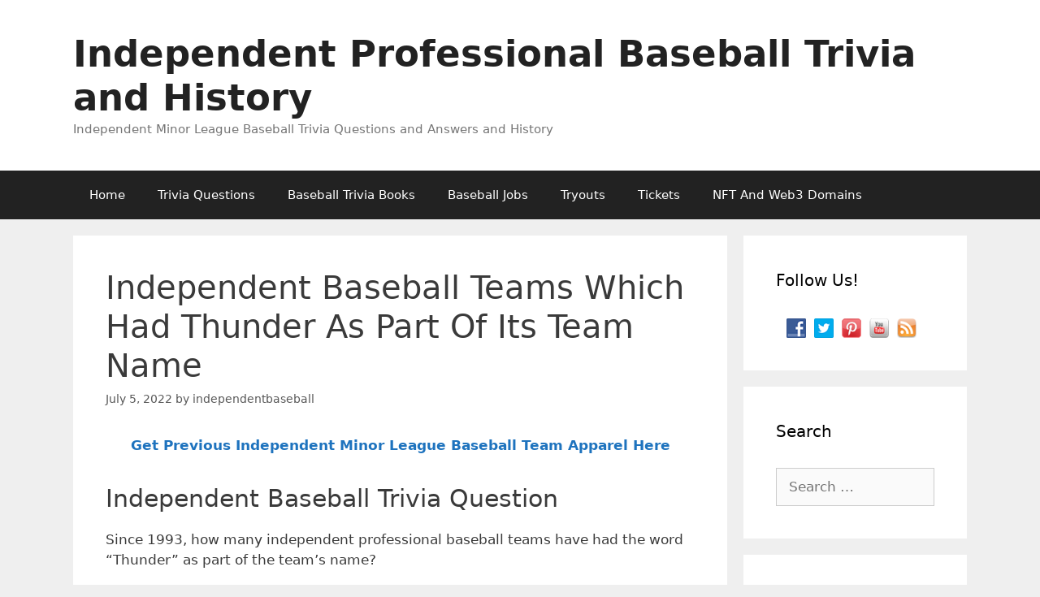

--- FILE ---
content_type: text/html; charset=UTF-8
request_url: http://www.independentbaseballtrivia.com/independent-baseball-teams/independent-baseball-teams-which-had-thunder-as-part-of-its-team-name/
body_size: 21082
content:
<!DOCTYPE html>
<html dir="ltr" lang="en-US" prefix="og: https://ogp.me/ns#">
<head>
	<meta charset="UTF-8">
	<title>Independent Baseball Teams Which Had Thunder As Part Of Its Team Name | Independent Professional Baseball Trivia and History</title>

		<!-- All in One SEO 4.9.2 - aioseo.com -->
	<meta name="robots" content="max-image-preview:large" />
	<meta name="author" content="independentbaseball"/>
	<link rel="canonical" href="http://www.independentbaseballtrivia.com/independent-baseball-teams/independent-baseball-teams-which-had-thunder-as-part-of-its-team-name/" />
	<meta name="generator" content="All in One SEO (AIOSEO) 4.9.2" />
		<meta property="og:locale" content="en_US" />
		<meta property="og:site_name" content="Independent Professional Baseball Trivia and History | Independent Minor League Baseball Trivia Questions and Answers and History" />
		<meta property="og:type" content="article" />
		<meta property="og:title" content="Independent Baseball Teams Which Had Thunder As Part Of Its Team Name | Independent Professional Baseball Trivia and History" />
		<meta property="og:url" content="http://www.independentbaseballtrivia.com/independent-baseball-teams/independent-baseball-teams-which-had-thunder-as-part-of-its-team-name/" />
		<meta property="article:published_time" content="2022-07-05T14:14:47+00:00" />
		<meta property="article:modified_time" content="2022-07-05T14:14:49+00:00" />
		<meta name="twitter:card" content="summary" />
		<meta name="twitter:title" content="Independent Baseball Teams Which Had Thunder As Part Of Its Team Name | Independent Professional Baseball Trivia and History" />
		<script type="application/ld+json" class="aioseo-schema">
			{"@context":"https:\/\/schema.org","@graph":[{"@type":"Article","@id":"http:\/\/www.independentbaseballtrivia.com\/independent-baseball-teams\/independent-baseball-teams-which-had-thunder-as-part-of-its-team-name\/#article","name":"Independent Baseball Teams Which Had Thunder As Part Of Its Team Name | Independent Professional Baseball Trivia and History","headline":"Independent Baseball Teams Which Had Thunder As Part Of Its Team Name","author":{"@id":"http:\/\/www.independentbaseballtrivia.com\/author\/independentbaseball\/#author"},"publisher":{"@id":"http:\/\/www.independentbaseballtrivia.com\/#organization"},"datePublished":"2022-07-05T09:14:47-05:00","dateModified":"2022-07-05T09:14:49-05:00","inLanguage":"en-US","mainEntityOfPage":{"@id":"http:\/\/www.independentbaseballtrivia.com\/independent-baseball-teams\/independent-baseball-teams-which-had-thunder-as-part-of-its-team-name\/#webpage"},"isPartOf":{"@id":"http:\/\/www.independentbaseballtrivia.com\/independent-baseball-teams\/independent-baseball-teams-which-had-thunder-as-part-of-its-team-name\/#webpage"},"articleSection":"independent baseball teams"},{"@type":"BreadcrumbList","@id":"http:\/\/www.independentbaseballtrivia.com\/independent-baseball-teams\/independent-baseball-teams-which-had-thunder-as-part-of-its-team-name\/#breadcrumblist","itemListElement":[{"@type":"ListItem","@id":"http:\/\/www.independentbaseballtrivia.com#listItem","position":1,"name":"Home","item":"http:\/\/www.independentbaseballtrivia.com","nextItem":{"@type":"ListItem","@id":"http:\/\/www.independentbaseballtrivia.com\/category\/independent-baseball-teams\/#listItem","name":"independent baseball teams"}},{"@type":"ListItem","@id":"http:\/\/www.independentbaseballtrivia.com\/category\/independent-baseball-teams\/#listItem","position":2,"name":"independent baseball teams","item":"http:\/\/www.independentbaseballtrivia.com\/category\/independent-baseball-teams\/","nextItem":{"@type":"ListItem","@id":"http:\/\/www.independentbaseballtrivia.com\/independent-baseball-teams\/independent-baseball-teams-which-had-thunder-as-part-of-its-team-name\/#listItem","name":"Independent Baseball Teams Which Had Thunder As Part Of Its Team Name"},"previousItem":{"@type":"ListItem","@id":"http:\/\/www.independentbaseballtrivia.com#listItem","name":"Home"}},{"@type":"ListItem","@id":"http:\/\/www.independentbaseballtrivia.com\/independent-baseball-teams\/independent-baseball-teams-which-had-thunder-as-part-of-its-team-name\/#listItem","position":3,"name":"Independent Baseball Teams Which Had Thunder As Part Of Its Team Name","previousItem":{"@type":"ListItem","@id":"http:\/\/www.independentbaseballtrivia.com\/category\/independent-baseball-teams\/#listItem","name":"independent baseball teams"}}]},{"@type":"Organization","@id":"http:\/\/www.independentbaseballtrivia.com\/#organization","name":"Independent Professional Baseball Trivia and History","description":"Independent Minor League Baseball Trivia Questions and Answers and History","url":"http:\/\/www.independentbaseballtrivia.com\/"},{"@type":"Person","@id":"http:\/\/www.independentbaseballtrivia.com\/author\/independentbaseball\/#author","url":"http:\/\/www.independentbaseballtrivia.com\/author\/independentbaseball\/","name":"independentbaseball"},{"@type":"WebPage","@id":"http:\/\/www.independentbaseballtrivia.com\/independent-baseball-teams\/independent-baseball-teams-which-had-thunder-as-part-of-its-team-name\/#webpage","url":"http:\/\/www.independentbaseballtrivia.com\/independent-baseball-teams\/independent-baseball-teams-which-had-thunder-as-part-of-its-team-name\/","name":"Independent Baseball Teams Which Had Thunder As Part Of Its Team Name | Independent Professional Baseball Trivia and History","inLanguage":"en-US","isPartOf":{"@id":"http:\/\/www.independentbaseballtrivia.com\/#website"},"breadcrumb":{"@id":"http:\/\/www.independentbaseballtrivia.com\/independent-baseball-teams\/independent-baseball-teams-which-had-thunder-as-part-of-its-team-name\/#breadcrumblist"},"author":{"@id":"http:\/\/www.independentbaseballtrivia.com\/author\/independentbaseball\/#author"},"creator":{"@id":"http:\/\/www.independentbaseballtrivia.com\/author\/independentbaseball\/#author"},"datePublished":"2022-07-05T09:14:47-05:00","dateModified":"2022-07-05T09:14:49-05:00"},{"@type":"WebSite","@id":"http:\/\/www.independentbaseballtrivia.com\/#website","url":"http:\/\/www.independentbaseballtrivia.com\/","name":"Independent Professional Baseball Trivia and History","description":"Independent Minor League Baseball Trivia Questions and Answers and History","inLanguage":"en-US","publisher":{"@id":"http:\/\/www.independentbaseballtrivia.com\/#organization"}}]}
		</script>
		<!-- All in One SEO -->

<meta name="viewport" content="width=device-width, initial-scale=1"><link rel="alternate" type="application/rss+xml" title="Independent Professional Baseball Trivia and History &raquo; Feed" href="http://www.independentbaseballtrivia.com/feed/" />
<link rel="alternate" type="application/rss+xml" title="Independent Professional Baseball Trivia and History &raquo; Comments Feed" href="http://www.independentbaseballtrivia.com/comments/feed/" />
<link rel="alternate" title="oEmbed (JSON)" type="application/json+oembed" href="http://www.independentbaseballtrivia.com/wp-json/oembed/1.0/embed?url=http%3A%2F%2Fwww.independentbaseballtrivia.com%2Findependent-baseball-teams%2Findependent-baseball-teams-which-had-thunder-as-part-of-its-team-name%2F" />
<link rel="alternate" title="oEmbed (XML)" type="text/xml+oembed" href="http://www.independentbaseballtrivia.com/wp-json/oembed/1.0/embed?url=http%3A%2F%2Fwww.independentbaseballtrivia.com%2Findependent-baseball-teams%2Findependent-baseball-teams-which-had-thunder-as-part-of-its-team-name%2F&#038;format=xml" />
		<style>
			.lazyload,
			.lazyloading {
				max-width: 100%;
			}
		</style>
		<style id='wp-img-auto-sizes-contain-inline-css'>
img:is([sizes=auto i],[sizes^="auto," i]){contain-intrinsic-size:3000px 1500px}
/*# sourceURL=wp-img-auto-sizes-contain-inline-css */
</style>
<style id='wp-emoji-styles-inline-css'>

	img.wp-smiley, img.emoji {
		display: inline !important;
		border: none !important;
		box-shadow: none !important;
		height: 1em !important;
		width: 1em !important;
		margin: 0 0.07em !important;
		vertical-align: -0.1em !important;
		background: none !important;
		padding: 0 !important;
	}
/*# sourceURL=wp-emoji-styles-inline-css */
</style>
<style id='wp-block-library-inline-css'>
:root{--wp-block-synced-color:#7a00df;--wp-block-synced-color--rgb:122,0,223;--wp-bound-block-color:var(--wp-block-synced-color);--wp-editor-canvas-background:#ddd;--wp-admin-theme-color:#007cba;--wp-admin-theme-color--rgb:0,124,186;--wp-admin-theme-color-darker-10:#006ba1;--wp-admin-theme-color-darker-10--rgb:0,107,160.5;--wp-admin-theme-color-darker-20:#005a87;--wp-admin-theme-color-darker-20--rgb:0,90,135;--wp-admin-border-width-focus:2px}@media (min-resolution:192dpi){:root{--wp-admin-border-width-focus:1.5px}}.wp-element-button{cursor:pointer}:root .has-very-light-gray-background-color{background-color:#eee}:root .has-very-dark-gray-background-color{background-color:#313131}:root .has-very-light-gray-color{color:#eee}:root .has-very-dark-gray-color{color:#313131}:root .has-vivid-green-cyan-to-vivid-cyan-blue-gradient-background{background:linear-gradient(135deg,#00d084,#0693e3)}:root .has-purple-crush-gradient-background{background:linear-gradient(135deg,#34e2e4,#4721fb 50%,#ab1dfe)}:root .has-hazy-dawn-gradient-background{background:linear-gradient(135deg,#faaca8,#dad0ec)}:root .has-subdued-olive-gradient-background{background:linear-gradient(135deg,#fafae1,#67a671)}:root .has-atomic-cream-gradient-background{background:linear-gradient(135deg,#fdd79a,#004a59)}:root .has-nightshade-gradient-background{background:linear-gradient(135deg,#330968,#31cdcf)}:root .has-midnight-gradient-background{background:linear-gradient(135deg,#020381,#2874fc)}:root{--wp--preset--font-size--normal:16px;--wp--preset--font-size--huge:42px}.has-regular-font-size{font-size:1em}.has-larger-font-size{font-size:2.625em}.has-normal-font-size{font-size:var(--wp--preset--font-size--normal)}.has-huge-font-size{font-size:var(--wp--preset--font-size--huge)}.has-text-align-center{text-align:center}.has-text-align-left{text-align:left}.has-text-align-right{text-align:right}.has-fit-text{white-space:nowrap!important}#end-resizable-editor-section{display:none}.aligncenter{clear:both}.items-justified-left{justify-content:flex-start}.items-justified-center{justify-content:center}.items-justified-right{justify-content:flex-end}.items-justified-space-between{justify-content:space-between}.screen-reader-text{border:0;clip-path:inset(50%);height:1px;margin:-1px;overflow:hidden;padding:0;position:absolute;width:1px;word-wrap:normal!important}.screen-reader-text:focus{background-color:#ddd;clip-path:none;color:#444;display:block;font-size:1em;height:auto;left:5px;line-height:normal;padding:15px 23px 14px;text-decoration:none;top:5px;width:auto;z-index:100000}html :where(.has-border-color){border-style:solid}html :where([style*=border-top-color]){border-top-style:solid}html :where([style*=border-right-color]){border-right-style:solid}html :where([style*=border-bottom-color]){border-bottom-style:solid}html :where([style*=border-left-color]){border-left-style:solid}html :where([style*=border-width]){border-style:solid}html :where([style*=border-top-width]){border-top-style:solid}html :where([style*=border-right-width]){border-right-style:solid}html :where([style*=border-bottom-width]){border-bottom-style:solid}html :where([style*=border-left-width]){border-left-style:solid}html :where(img[class*=wp-image-]){height:auto;max-width:100%}:where(figure){margin:0 0 1em}html :where(.is-position-sticky){--wp-admin--admin-bar--position-offset:var(--wp-admin--admin-bar--height,0px)}@media screen and (max-width:600px){html :where(.is-position-sticky){--wp-admin--admin-bar--position-offset:0px}}

/*# sourceURL=wp-block-library-inline-css */
</style><style id='wp-block-heading-inline-css'>
h1:where(.wp-block-heading).has-background,h2:where(.wp-block-heading).has-background,h3:where(.wp-block-heading).has-background,h4:where(.wp-block-heading).has-background,h5:where(.wp-block-heading).has-background,h6:where(.wp-block-heading).has-background{padding:1.25em 2.375em}h1.has-text-align-left[style*=writing-mode]:where([style*=vertical-lr]),h1.has-text-align-right[style*=writing-mode]:where([style*=vertical-rl]),h2.has-text-align-left[style*=writing-mode]:where([style*=vertical-lr]),h2.has-text-align-right[style*=writing-mode]:where([style*=vertical-rl]),h3.has-text-align-left[style*=writing-mode]:where([style*=vertical-lr]),h3.has-text-align-right[style*=writing-mode]:where([style*=vertical-rl]),h4.has-text-align-left[style*=writing-mode]:where([style*=vertical-lr]),h4.has-text-align-right[style*=writing-mode]:where([style*=vertical-rl]),h5.has-text-align-left[style*=writing-mode]:where([style*=vertical-lr]),h5.has-text-align-right[style*=writing-mode]:where([style*=vertical-rl]),h6.has-text-align-left[style*=writing-mode]:where([style*=vertical-lr]),h6.has-text-align-right[style*=writing-mode]:where([style*=vertical-rl]){rotate:180deg}
/*# sourceURL=http://www.independentbaseballtrivia.com/wp-includes/blocks/heading/style.min.css */
</style>
<style id='global-styles-inline-css'>
:root{--wp--preset--aspect-ratio--square: 1;--wp--preset--aspect-ratio--4-3: 4/3;--wp--preset--aspect-ratio--3-4: 3/4;--wp--preset--aspect-ratio--3-2: 3/2;--wp--preset--aspect-ratio--2-3: 2/3;--wp--preset--aspect-ratio--16-9: 16/9;--wp--preset--aspect-ratio--9-16: 9/16;--wp--preset--color--black: #000000;--wp--preset--color--cyan-bluish-gray: #abb8c3;--wp--preset--color--white: #ffffff;--wp--preset--color--pale-pink: #f78da7;--wp--preset--color--vivid-red: #cf2e2e;--wp--preset--color--luminous-vivid-orange: #ff6900;--wp--preset--color--luminous-vivid-amber: #fcb900;--wp--preset--color--light-green-cyan: #7bdcb5;--wp--preset--color--vivid-green-cyan: #00d084;--wp--preset--color--pale-cyan-blue: #8ed1fc;--wp--preset--color--vivid-cyan-blue: #0693e3;--wp--preset--color--vivid-purple: #9b51e0;--wp--preset--color--contrast: var(--contrast);--wp--preset--color--contrast-2: var(--contrast-2);--wp--preset--color--contrast-3: var(--contrast-3);--wp--preset--color--base: var(--base);--wp--preset--color--base-2: var(--base-2);--wp--preset--color--base-3: var(--base-3);--wp--preset--color--accent: var(--accent);--wp--preset--gradient--vivid-cyan-blue-to-vivid-purple: linear-gradient(135deg,rgb(6,147,227) 0%,rgb(155,81,224) 100%);--wp--preset--gradient--light-green-cyan-to-vivid-green-cyan: linear-gradient(135deg,rgb(122,220,180) 0%,rgb(0,208,130) 100%);--wp--preset--gradient--luminous-vivid-amber-to-luminous-vivid-orange: linear-gradient(135deg,rgb(252,185,0) 0%,rgb(255,105,0) 100%);--wp--preset--gradient--luminous-vivid-orange-to-vivid-red: linear-gradient(135deg,rgb(255,105,0) 0%,rgb(207,46,46) 100%);--wp--preset--gradient--very-light-gray-to-cyan-bluish-gray: linear-gradient(135deg,rgb(238,238,238) 0%,rgb(169,184,195) 100%);--wp--preset--gradient--cool-to-warm-spectrum: linear-gradient(135deg,rgb(74,234,220) 0%,rgb(151,120,209) 20%,rgb(207,42,186) 40%,rgb(238,44,130) 60%,rgb(251,105,98) 80%,rgb(254,248,76) 100%);--wp--preset--gradient--blush-light-purple: linear-gradient(135deg,rgb(255,206,236) 0%,rgb(152,150,240) 100%);--wp--preset--gradient--blush-bordeaux: linear-gradient(135deg,rgb(254,205,165) 0%,rgb(254,45,45) 50%,rgb(107,0,62) 100%);--wp--preset--gradient--luminous-dusk: linear-gradient(135deg,rgb(255,203,112) 0%,rgb(199,81,192) 50%,rgb(65,88,208) 100%);--wp--preset--gradient--pale-ocean: linear-gradient(135deg,rgb(255,245,203) 0%,rgb(182,227,212) 50%,rgb(51,167,181) 100%);--wp--preset--gradient--electric-grass: linear-gradient(135deg,rgb(202,248,128) 0%,rgb(113,206,126) 100%);--wp--preset--gradient--midnight: linear-gradient(135deg,rgb(2,3,129) 0%,rgb(40,116,252) 100%);--wp--preset--font-size--small: 13px;--wp--preset--font-size--medium: 20px;--wp--preset--font-size--large: 36px;--wp--preset--font-size--x-large: 42px;--wp--preset--spacing--20: 0.44rem;--wp--preset--spacing--30: 0.67rem;--wp--preset--spacing--40: 1rem;--wp--preset--spacing--50: 1.5rem;--wp--preset--spacing--60: 2.25rem;--wp--preset--spacing--70: 3.38rem;--wp--preset--spacing--80: 5.06rem;--wp--preset--shadow--natural: 6px 6px 9px rgba(0, 0, 0, 0.2);--wp--preset--shadow--deep: 12px 12px 50px rgba(0, 0, 0, 0.4);--wp--preset--shadow--sharp: 6px 6px 0px rgba(0, 0, 0, 0.2);--wp--preset--shadow--outlined: 6px 6px 0px -3px rgb(255, 255, 255), 6px 6px rgb(0, 0, 0);--wp--preset--shadow--crisp: 6px 6px 0px rgb(0, 0, 0);}:where(.is-layout-flex){gap: 0.5em;}:where(.is-layout-grid){gap: 0.5em;}body .is-layout-flex{display: flex;}.is-layout-flex{flex-wrap: wrap;align-items: center;}.is-layout-flex > :is(*, div){margin: 0;}body .is-layout-grid{display: grid;}.is-layout-grid > :is(*, div){margin: 0;}:where(.wp-block-columns.is-layout-flex){gap: 2em;}:where(.wp-block-columns.is-layout-grid){gap: 2em;}:where(.wp-block-post-template.is-layout-flex){gap: 1.25em;}:where(.wp-block-post-template.is-layout-grid){gap: 1.25em;}.has-black-color{color: var(--wp--preset--color--black) !important;}.has-cyan-bluish-gray-color{color: var(--wp--preset--color--cyan-bluish-gray) !important;}.has-white-color{color: var(--wp--preset--color--white) !important;}.has-pale-pink-color{color: var(--wp--preset--color--pale-pink) !important;}.has-vivid-red-color{color: var(--wp--preset--color--vivid-red) !important;}.has-luminous-vivid-orange-color{color: var(--wp--preset--color--luminous-vivid-orange) !important;}.has-luminous-vivid-amber-color{color: var(--wp--preset--color--luminous-vivid-amber) !important;}.has-light-green-cyan-color{color: var(--wp--preset--color--light-green-cyan) !important;}.has-vivid-green-cyan-color{color: var(--wp--preset--color--vivid-green-cyan) !important;}.has-pale-cyan-blue-color{color: var(--wp--preset--color--pale-cyan-blue) !important;}.has-vivid-cyan-blue-color{color: var(--wp--preset--color--vivid-cyan-blue) !important;}.has-vivid-purple-color{color: var(--wp--preset--color--vivid-purple) !important;}.has-black-background-color{background-color: var(--wp--preset--color--black) !important;}.has-cyan-bluish-gray-background-color{background-color: var(--wp--preset--color--cyan-bluish-gray) !important;}.has-white-background-color{background-color: var(--wp--preset--color--white) !important;}.has-pale-pink-background-color{background-color: var(--wp--preset--color--pale-pink) !important;}.has-vivid-red-background-color{background-color: var(--wp--preset--color--vivid-red) !important;}.has-luminous-vivid-orange-background-color{background-color: var(--wp--preset--color--luminous-vivid-orange) !important;}.has-luminous-vivid-amber-background-color{background-color: var(--wp--preset--color--luminous-vivid-amber) !important;}.has-light-green-cyan-background-color{background-color: var(--wp--preset--color--light-green-cyan) !important;}.has-vivid-green-cyan-background-color{background-color: var(--wp--preset--color--vivid-green-cyan) !important;}.has-pale-cyan-blue-background-color{background-color: var(--wp--preset--color--pale-cyan-blue) !important;}.has-vivid-cyan-blue-background-color{background-color: var(--wp--preset--color--vivid-cyan-blue) !important;}.has-vivid-purple-background-color{background-color: var(--wp--preset--color--vivid-purple) !important;}.has-black-border-color{border-color: var(--wp--preset--color--black) !important;}.has-cyan-bluish-gray-border-color{border-color: var(--wp--preset--color--cyan-bluish-gray) !important;}.has-white-border-color{border-color: var(--wp--preset--color--white) !important;}.has-pale-pink-border-color{border-color: var(--wp--preset--color--pale-pink) !important;}.has-vivid-red-border-color{border-color: var(--wp--preset--color--vivid-red) !important;}.has-luminous-vivid-orange-border-color{border-color: var(--wp--preset--color--luminous-vivid-orange) !important;}.has-luminous-vivid-amber-border-color{border-color: var(--wp--preset--color--luminous-vivid-amber) !important;}.has-light-green-cyan-border-color{border-color: var(--wp--preset--color--light-green-cyan) !important;}.has-vivid-green-cyan-border-color{border-color: var(--wp--preset--color--vivid-green-cyan) !important;}.has-pale-cyan-blue-border-color{border-color: var(--wp--preset--color--pale-cyan-blue) !important;}.has-vivid-cyan-blue-border-color{border-color: var(--wp--preset--color--vivid-cyan-blue) !important;}.has-vivid-purple-border-color{border-color: var(--wp--preset--color--vivid-purple) !important;}.has-vivid-cyan-blue-to-vivid-purple-gradient-background{background: var(--wp--preset--gradient--vivid-cyan-blue-to-vivid-purple) !important;}.has-light-green-cyan-to-vivid-green-cyan-gradient-background{background: var(--wp--preset--gradient--light-green-cyan-to-vivid-green-cyan) !important;}.has-luminous-vivid-amber-to-luminous-vivid-orange-gradient-background{background: var(--wp--preset--gradient--luminous-vivid-amber-to-luminous-vivid-orange) !important;}.has-luminous-vivid-orange-to-vivid-red-gradient-background{background: var(--wp--preset--gradient--luminous-vivid-orange-to-vivid-red) !important;}.has-very-light-gray-to-cyan-bluish-gray-gradient-background{background: var(--wp--preset--gradient--very-light-gray-to-cyan-bluish-gray) !important;}.has-cool-to-warm-spectrum-gradient-background{background: var(--wp--preset--gradient--cool-to-warm-spectrum) !important;}.has-blush-light-purple-gradient-background{background: var(--wp--preset--gradient--blush-light-purple) !important;}.has-blush-bordeaux-gradient-background{background: var(--wp--preset--gradient--blush-bordeaux) !important;}.has-luminous-dusk-gradient-background{background: var(--wp--preset--gradient--luminous-dusk) !important;}.has-pale-ocean-gradient-background{background: var(--wp--preset--gradient--pale-ocean) !important;}.has-electric-grass-gradient-background{background: var(--wp--preset--gradient--electric-grass) !important;}.has-midnight-gradient-background{background: var(--wp--preset--gradient--midnight) !important;}.has-small-font-size{font-size: var(--wp--preset--font-size--small) !important;}.has-medium-font-size{font-size: var(--wp--preset--font-size--medium) !important;}.has-large-font-size{font-size: var(--wp--preset--font-size--large) !important;}.has-x-large-font-size{font-size: var(--wp--preset--font-size--x-large) !important;}
/*# sourceURL=global-styles-inline-css */
</style>

<style id='classic-theme-styles-inline-css'>
/*! This file is auto-generated */
.wp-block-button__link{color:#fff;background-color:#32373c;border-radius:9999px;box-shadow:none;text-decoration:none;padding:calc(.667em + 2px) calc(1.333em + 2px);font-size:1.125em}.wp-block-file__button{background:#32373c;color:#fff;text-decoration:none}
/*# sourceURL=/wp-includes/css/classic-themes.min.css */
</style>
<link rel='stylesheet' id='social-widget-css' href='http://www.independentbaseballtrivia.com/wp-content/plugins/social-media-widget/social_widget.css?ver=6.9' media='all' />
<link rel='stylesheet' id='generate-style-grid-css' href='http://www.independentbaseballtrivia.com/wp-content/themes/generatepress/assets/css/unsemantic-grid.min.css?ver=3.6.1' media='all' />
<link rel='stylesheet' id='generate-style-css' href='http://www.independentbaseballtrivia.com/wp-content/themes/generatepress/assets/css/style.min.css?ver=3.6.1' media='all' />
<style id='generate-style-inline-css'>
body{background-color:#efefef;color:#3a3a3a;}a{color:#1e73be;}a:hover, a:focus, a:active{color:#000000;}body .grid-container{max-width:1100px;}.wp-block-group__inner-container{max-width:1100px;margin-left:auto;margin-right:auto;}:root{--contrast:#222222;--contrast-2:#575760;--contrast-3:#b2b2be;--base:#f0f0f0;--base-2:#f7f8f9;--base-3:#ffffff;--accent:#1e73be;}:root .has-contrast-color{color:var(--contrast);}:root .has-contrast-background-color{background-color:var(--contrast);}:root .has-contrast-2-color{color:var(--contrast-2);}:root .has-contrast-2-background-color{background-color:var(--contrast-2);}:root .has-contrast-3-color{color:var(--contrast-3);}:root .has-contrast-3-background-color{background-color:var(--contrast-3);}:root .has-base-color{color:var(--base);}:root .has-base-background-color{background-color:var(--base);}:root .has-base-2-color{color:var(--base-2);}:root .has-base-2-background-color{background-color:var(--base-2);}:root .has-base-3-color{color:var(--base-3);}:root .has-base-3-background-color{background-color:var(--base-3);}:root .has-accent-color{color:var(--accent);}:root .has-accent-background-color{background-color:var(--accent);}body, button, input, select, textarea{font-family:-apple-system, system-ui, BlinkMacSystemFont, "Segoe UI", Helvetica, Arial, sans-serif, "Apple Color Emoji", "Segoe UI Emoji", "Segoe UI Symbol";}body{line-height:1.5;}.entry-content > [class*="wp-block-"]:not(:last-child):not(.wp-block-heading){margin-bottom:1.5em;}.main-title{font-size:45px;}.main-navigation .main-nav ul ul li a{font-size:14px;}.sidebar .widget, .footer-widgets .widget{font-size:17px;}h1{font-weight:300;font-size:40px;}h2{font-weight:300;font-size:30px;}h3{font-size:20px;}h4{font-size:inherit;}h5{font-size:inherit;}@media (max-width:768px){.main-title{font-size:30px;}h1{font-size:30px;}h2{font-size:25px;}}.top-bar{background-color:#636363;color:#ffffff;}.top-bar a{color:#ffffff;}.top-bar a:hover{color:#303030;}.site-header{background-color:#ffffff;color:#3a3a3a;}.site-header a{color:#3a3a3a;}.main-title a,.main-title a:hover{color:#222222;}.site-description{color:#757575;}.main-navigation,.main-navigation ul ul{background-color:#222222;}.main-navigation .main-nav ul li a, .main-navigation .menu-toggle, .main-navigation .menu-bar-items{color:#ffffff;}.main-navigation .main-nav ul li:not([class*="current-menu-"]):hover > a, .main-navigation .main-nav ul li:not([class*="current-menu-"]):focus > a, .main-navigation .main-nav ul li.sfHover:not([class*="current-menu-"]) > a, .main-navigation .menu-bar-item:hover > a, .main-navigation .menu-bar-item.sfHover > a{color:#ffffff;background-color:#3f3f3f;}button.menu-toggle:hover,button.menu-toggle:focus,.main-navigation .mobile-bar-items a,.main-navigation .mobile-bar-items a:hover,.main-navigation .mobile-bar-items a:focus{color:#ffffff;}.main-navigation .main-nav ul li[class*="current-menu-"] > a{color:#ffffff;background-color:#3f3f3f;}.navigation-search input[type="search"],.navigation-search input[type="search"]:active, .navigation-search input[type="search"]:focus, .main-navigation .main-nav ul li.search-item.active > a, .main-navigation .menu-bar-items .search-item.active > a{color:#ffffff;background-color:#3f3f3f;}.main-navigation ul ul{background-color:#3f3f3f;}.main-navigation .main-nav ul ul li a{color:#ffffff;}.main-navigation .main-nav ul ul li:not([class*="current-menu-"]):hover > a,.main-navigation .main-nav ul ul li:not([class*="current-menu-"]):focus > a, .main-navigation .main-nav ul ul li.sfHover:not([class*="current-menu-"]) > a{color:#ffffff;background-color:#4f4f4f;}.main-navigation .main-nav ul ul li[class*="current-menu-"] > a{color:#ffffff;background-color:#4f4f4f;}.separate-containers .inside-article, .separate-containers .comments-area, .separate-containers .page-header, .one-container .container, .separate-containers .paging-navigation, .inside-page-header{background-color:#ffffff;}.entry-meta{color:#595959;}.entry-meta a{color:#595959;}.entry-meta a:hover{color:#1e73be;}.sidebar .widget{background-color:#ffffff;}.sidebar .widget .widget-title{color:#000000;}.footer-widgets{background-color:#ffffff;}.footer-widgets .widget-title{color:#000000;}.site-info{color:#ffffff;background-color:#222222;}.site-info a{color:#ffffff;}.site-info a:hover{color:#606060;}.footer-bar .widget_nav_menu .current-menu-item a{color:#606060;}input[type="text"],input[type="email"],input[type="url"],input[type="password"],input[type="search"],input[type="tel"],input[type="number"],textarea,select{color:#666666;background-color:#fafafa;border-color:#cccccc;}input[type="text"]:focus,input[type="email"]:focus,input[type="url"]:focus,input[type="password"]:focus,input[type="search"]:focus,input[type="tel"]:focus,input[type="number"]:focus,textarea:focus,select:focus{color:#666666;background-color:#ffffff;border-color:#bfbfbf;}button,html input[type="button"],input[type="reset"],input[type="submit"],a.button,a.wp-block-button__link:not(.has-background){color:#ffffff;background-color:#666666;}button:hover,html input[type="button"]:hover,input[type="reset"]:hover,input[type="submit"]:hover,a.button:hover,button:focus,html input[type="button"]:focus,input[type="reset"]:focus,input[type="submit"]:focus,a.button:focus,a.wp-block-button__link:not(.has-background):active,a.wp-block-button__link:not(.has-background):focus,a.wp-block-button__link:not(.has-background):hover{color:#ffffff;background-color:#3f3f3f;}a.generate-back-to-top{background-color:rgba( 0,0,0,0.4 );color:#ffffff;}a.generate-back-to-top:hover,a.generate-back-to-top:focus{background-color:rgba( 0,0,0,0.6 );color:#ffffff;}:root{--gp-search-modal-bg-color:var(--base-3);--gp-search-modal-text-color:var(--contrast);--gp-search-modal-overlay-bg-color:rgba(0,0,0,0.2);}@media (max-width:768px){.main-navigation .menu-bar-item:hover > a, .main-navigation .menu-bar-item.sfHover > a{background:none;color:#ffffff;}}.inside-top-bar{padding:10px;}.inside-header{padding:40px;}.site-main .wp-block-group__inner-container{padding:40px;}.entry-content .alignwide, body:not(.no-sidebar) .entry-content .alignfull{margin-left:-40px;width:calc(100% + 80px);max-width:calc(100% + 80px);}.rtl .menu-item-has-children .dropdown-menu-toggle{padding-left:20px;}.rtl .main-navigation .main-nav ul li.menu-item-has-children > a{padding-right:20px;}.site-info{padding:20px;}@media (max-width:768px){.separate-containers .inside-article, .separate-containers .comments-area, .separate-containers .page-header, .separate-containers .paging-navigation, .one-container .site-content, .inside-page-header{padding:30px;}.site-main .wp-block-group__inner-container{padding:30px;}.site-info{padding-right:10px;padding-left:10px;}.entry-content .alignwide, body:not(.no-sidebar) .entry-content .alignfull{margin-left:-30px;width:calc(100% + 60px);max-width:calc(100% + 60px);}}.one-container .sidebar .widget{padding:0px;}/* End cached CSS */@media (max-width:768px){.main-navigation .menu-toggle,.main-navigation .mobile-bar-items,.sidebar-nav-mobile:not(#sticky-placeholder){display:block;}.main-navigation ul,.gen-sidebar-nav{display:none;}[class*="nav-float-"] .site-header .inside-header > *{float:none;clear:both;}}
/*# sourceURL=generate-style-inline-css */
</style>
<link rel='stylesheet' id='generate-mobile-style-css' href='http://www.independentbaseballtrivia.com/wp-content/themes/generatepress/assets/css/mobile.min.css?ver=3.6.1' media='all' />
<link rel='stylesheet' id='generate-font-icons-css' href='http://www.independentbaseballtrivia.com/wp-content/themes/generatepress/assets/css/components/font-icons.min.css?ver=3.6.1' media='all' />
<script src="http://www.independentbaseballtrivia.com/wp-includes/js/jquery/jquery.min.js?ver=3.7.1" id="jquery-core-js"></script>
<script src="http://www.independentbaseballtrivia.com/wp-includes/js/jquery/jquery-migrate.min.js?ver=3.4.1" id="jquery-migrate-js"></script>
<script id="jquery-js-after">
jQuery(document).ready(function() {
	jQuery(".e94c7dcc9d906e8d7df80640fc33ec07").click(function() {
		jQuery.post(
			"http://www.independentbaseballtrivia.com/wp-admin/admin-ajax.php", {
				"action": "quick_adsense_onpost_ad_click",
				"quick_adsense_onpost_ad_index": jQuery(this).attr("data-index"),
				"quick_adsense_nonce": "3dd69e4c3b",
			}, function(response) { }
		);
	});
});

//# sourceURL=jquery-js-after
</script>
<link rel="https://api.w.org/" href="http://www.independentbaseballtrivia.com/wp-json/" /><link rel="alternate" title="JSON" type="application/json" href="http://www.independentbaseballtrivia.com/wp-json/wp/v2/posts/9457" /><link rel="EditURI" type="application/rsd+xml" title="RSD" href="http://www.independentbaseballtrivia.com/xmlrpc.php?rsd" />
<meta name="generator" content="WordPress 6.9" />
<link rel='shortlink' href='http://www.independentbaseballtrivia.com/?p=9457' />
		<script>
			document.documentElement.className = document.documentElement.className.replace('no-js', 'js');
		</script>
				<style>
			.no-js img.lazyload {
				display: none;
			}

			figure.wp-block-image img.lazyloading {
				min-width: 150px;
			}

			.lazyload,
			.lazyloading {
				--smush-placeholder-width: 100px;
				--smush-placeholder-aspect-ratio: 1/1;
				width: var(--smush-image-width, var(--smush-placeholder-width)) !important;
				aspect-ratio: var(--smush-image-aspect-ratio, var(--smush-placeholder-aspect-ratio)) !important;
			}

						.lazyload, .lazyloading {
				opacity: 0;
			}

			.lazyloaded {
				opacity: 1;
				transition: opacity 400ms;
				transition-delay: 0ms;
			}

					</style>
		
<link rel="stylesheet" href="http://www.independentbaseballtrivia.com/wp-content/plugins/wassup/css/wassup-widget.css?ver=1.9.4.5" type="text/css" />
<script type="text/javascript">
//<![CDATA[
function wassup_get_screenres(){
	var screen_res = screen.width + " x " + screen.height;
	if(screen_res==" x ") screen_res=window.screen.width+" x "+window.screen.height;
	if(screen_res==" x ") screen_res=screen.availWidth+" x "+screen.availHeight;
	if (screen_res!=" x "){document.cookie = "wassup_screen_res87d884653173ce6247308037c14b2782=" + encodeURIComponent(screen_res)+ "; path=/; domain=" + document.domain;}
}
wassup_get_screenres();
//]]>
</script><link rel='stylesheet' id='yarppRelatedCss-css' href='http://www.independentbaseballtrivia.com/wp-content/plugins/yet-another-related-posts-plugin/style/related.css?ver=5.30.11' media='all' />
</head>

<body class="wp-singular post-template-default single single-post postid-9457 single-format-standard wp-embed-responsive wp-theme-generatepress right-sidebar nav-below-header separate-containers fluid-header active-footer-widgets-3 nav-aligned-left header-aligned-left dropdown-hover" itemtype="https://schema.org/Blog" itemscope>
	<a class="screen-reader-text skip-link" href="#content" title="Skip to content">Skip to content</a>		<header class="site-header" id="masthead" aria-label="Site"  itemtype="https://schema.org/WPHeader" itemscope>
			<div class="inside-header grid-container grid-parent">
				<div class="site-branding">
						<p class="main-title" itemprop="headline">
					<a href="http://www.independentbaseballtrivia.com/" rel="home">Independent Professional Baseball Trivia and History</a>
				</p>
						<p class="site-description" itemprop="description">Independent Minor League Baseball Trivia Questions and Answers and History</p>
					</div>			</div>
		</header>
				<nav class="main-navigation sub-menu-right" id="site-navigation" aria-label="Primary"  itemtype="https://schema.org/SiteNavigationElement" itemscope>
			<div class="inside-navigation grid-container grid-parent">
								<button class="menu-toggle" aria-controls="primary-menu" aria-expanded="false">
					<span class="mobile-menu">Menu</span>				</button>
				<div id="primary-menu" class="main-nav"><ul id="menu-main-menu" class=" menu sf-menu"><li id="menu-item-5352" class="menu-item menu-item-type-custom menu-item-object-custom menu-item-home menu-item-5352"><a href="http://www.independentbaseballtrivia.com">Home</a></li>
<li id="menu-item-5353" class="menu-item menu-item-type-post_type menu-item-object-page current_page_parent menu-item-5353"><a href="http://www.independentbaseballtrivia.com/blog/">Trivia Questions</a></li>
<li id="menu-item-5354" class="menu-item menu-item-type-post_type menu-item-object-page menu-item-5354"><a href="http://www.independentbaseballtrivia.com/baseball-trivia-books/">Baseball Trivia Books</a></li>
<li id="menu-item-5368" class="menu-item menu-item-type-taxonomy menu-item-object-category menu-item-5368"><a href="http://www.independentbaseballtrivia.com/category/baseball-jobs/">Baseball Jobs</a></li>
<li id="menu-item-5371" class="menu-item menu-item-type-post_type menu-item-object-page menu-item-5371"><a href="http://www.independentbaseballtrivia.com/tryouts/">Tryouts</a></li>
<li id="menu-item-5374" class="menu-item menu-item-type-post_type menu-item-object-page menu-item-5374"><a href="http://www.independentbaseballtrivia.com/tickets/">Tickets</a></li>
<li id="menu-item-9417" class="menu-item menu-item-type-post_type menu-item-object-page menu-item-9417"><a href="http://www.independentbaseballtrivia.com/nft/">NFT And Web3 Domains</a></li>
</ul></div>			</div>
		</nav>
		
	<div class="site grid-container container hfeed grid-parent" id="page">
				<div class="site-content" id="content">
			
	<div class="content-area grid-parent mobile-grid-100 grid-75 tablet-grid-75" id="primary">
		<main class="site-main" id="main">
			
<article id="post-9457" class="post-9457 post type-post status-publish format-standard hentry category-independent-baseball-teams" itemtype="https://schema.org/CreativeWork" itemscope>
	<div class="inside-article">
					<header class="entry-header">
				<h1 class="entry-title" itemprop="headline">Independent Baseball Teams Which Had Thunder As Part Of Its Team Name</h1>		<div class="entry-meta">
			<span class="posted-on"><time class="entry-date published" datetime="2022-07-05T09:14:47-05:00" itemprop="datePublished">July 5, 2022</time></span> <span class="byline">by <span class="author vcard" itemprop="author" itemtype="https://schema.org/Person" itemscope><a class="url fn n" href="http://www.independentbaseballtrivia.com/author/independentbaseball/" title="View all posts by independentbaseball" rel="author" itemprop="url"><span class="author-name" itemprop="name">independentbaseball</span></a></span></span> 		</div>
					</header>
			
		<div class="entry-content" itemprop="text">
			<div class="e94c7dcc9d906e8d7df80640fc33ec07" data-index="1" style="float: none; margin:10px 0 10px 0; text-align:center;">
<strong><a href="http://www.independentbaseballtrivia.com/folded-team-merchandise/">Get Previous Independent Minor League Baseball Team Apparel Here</a></strong>
<br>
<br>
</div>

<h2 class="wp-block-heading">Independent Baseball Trivia Question</h2>





<p>Since 1993, how many independent professional baseball teams have had the word &#8220;Thunder&#8221; as part of the team&#8217;s name?</p>
<p>Answer:</p>
<p>Nine.  Current teams (2) = Plattsburgh Thunderbirds (Empire League) and the Windy City Thunderbolts (Frontier League).  Former teams (7) =</p>
<ul>
<li>Amarillo Thunderheads</li>
<li>Coastal Bend Thunder</li>
<li>McAllen Thunder</li>
<li>McKinney Blue Thunder</li>
<li>Tarrant County Blue Thunder</li>
<li>Texas Thunder</li>
<li>Thunder Bay Whiskey Jacks</li>
</ul>
<p>Resource:</p>
<p><blockquote class="wp-embedded-content" data-secret="ny3MYhvfaF"><a onclick="javascript:pageTracker._trackPageview('/outgoing/www.independentbaseball.net/former-teams/');"  href="https://www.independentbaseball.net/former-teams/">Former Teams</a></blockquote><iframe class="wp-embedded-content lazyload" sandbox="allow-scripts" security="restricted" style="position: absolute; clip: rect(1px, 1px, 1px, 1px);" title="&#8220;Former Teams&#8221; &#8212; IndependentBaseball.net" data-src="https://www.independentbaseball.net/former-teams/embed/#?secret=VAYimjDXjF#?secret=ny3MYhvfaF" data-secret="ny3MYhvfaF" width="600" height="338" frameborder="0" marginwidth="0" marginheight="0" scrolling="no" src="[data-uri]" data-load-mode="1"></iframe></p>
<p>Thanks to fans of this site:</p>
<p><a onclick="javascript:pageTracker._trackPageview('/outgoing/babyprl.com/alternatives-to-silver-crowns-for-baby-teeth/');"  href="http://babyprl.com/alternatives-to-silver-crowns-for-baby-teeth/" target="_blank" rel="noopener">Ben</a>, <a onclick="javascript:pageTracker._trackPageview('/outgoing/www.youtube.com/playlist?list=PLHcn2IcMLHlRp9_-OXRb5R5WDyYgXJXE0');"  href="https://www.youtube.com/playlist?list=PLHcn2IcMLHlRp9_-OXRb5R5WDyYgXJXE0" target="_blank" rel="noopener">Chad</a>, <a onclick="javascript:pageTracker._trackPageview('/outgoing/www.tupalo.co/abilene-texas/lynn-ingalsbe-attorney-at-law');"  href="http://www.tupalo.co/abilene-texas/lynn-ingalsbe-attorney-at-law" target="_blank" rel="noopener">Lynn,</a> <a onclick="javascript:pageTracker._trackPageview('/outgoing/www.youtube.com/channel/UCKDMPWXqFGyYo6PWPEkYrLg');"  href="https://www.youtube.com/channel/UCKDMPWXqFGyYo6PWPEkYrLg" target="_blank" rel="noopener">Todd</a>, <a onclick="javascript:pageTracker._trackPageview('/outgoing/www.youtube.com/watch?v=Pef6y5ft-3s');"  href="https://www.youtube.com/watch?v=Pef6y5ft-3s" target="_blank" rel="noopener">Nick</a>, <a onclick="javascript:pageTracker._trackPageview('/outgoing/www.youtube.com/watch?v=K_f87LiAnPs');"  href="https://www.youtube.com/watch?v=K_f87LiAnPs" target="_blank" rel="noopener">Joel</a>, <a onclick="javascript:pageTracker._trackPageview('/outgoing/www.youtube.com/watch?v=_zWJiHx1PmU');"  href="https://www.youtube.com/watch?v=_zWJiHx1PmU" target="_blank" rel="noopener">Devin</a>, <a onclick="javascript:pageTracker._trackPageview('/outgoing/www.youtube.com/playlist?list=PLUwtPnqV70ZOXIFr1iG6vZi_lI2FW_hrn');"  href="https://www.youtube.com/playlist?list=PLUwtPnqV70ZOXIFr1iG6vZi_lI2FW_hrn" target="_blank" rel="noopener">Miranda</a>, <a onclick="javascript:pageTracker._trackPageview('/outgoing/contagioncontrolsolutions.com/latest-news');"  href="https://contagioncontrolsolutions.com/latest-news" target="_blank" rel="noopener">Brooks</a>, <a onclick="javascript:pageTracker._trackPageview('/outgoing/forums.radioreference.com/threads/new-antennas-on-chp.424217/page-5');"  href="https://forums.radioreference.com/threads/new-antennas-on-chp.424217/page-5" target="_blank" rel="noopener">Michael</a>, <a onclick="javascript:pageTracker._trackPageview('/outgoing/www.youtube.com/playlist?list=PLCyd04uG0gCpkAH7HWWS2pCVcDcWMZouo');"  href="https://www.youtube.com/playlist?list=PLCyd04uG0gCpkAH7HWWS2pCVcDcWMZouo" target="_blank" rel="noopener">Jim</a></p>
<div class="e94c7dcc9d906e8d7df80640fc33ec07" data-index="3" style="float: left; margin: 10px 10px 10px 0;">
<br>
Be sure to get more baseball trivia questions here: <a href="http://www.independentbaseballtrivia.com/baseball-trivia-categories/">Independent Baseball Trivia Categories</a>
<br>
<p></p>
If you know someone who wants to tryout for an independent professional baseball team then have them join the tryouts notification service:  <strong><a onclick="javascript:pageTracker._trackPageview('/outgoing/www.independentbaseballtryouts.net');"  href="http://www.independentbaseballtryouts.net">Click Here</a></strong>
<p></p>
<br>
If you like sports-related non-fungible tokens (NFTs) then discover more about the NFTs pertaining to the independent professional baseball leagues here: <a href="http://www.independentbaseballtrivia.com/nft/">Independent Baseball NFT digital art</a>
<p></p>
If you enjoy trivia questions related to the professional independent minor league baseball industry (from 1993 onward) then you are welcome to register to get notified (by e-mail) of new baseball trivia questions.  You can be added to the mailing list on the side of this page.  Finally, please support this site by sharing your favorite trivia question, category, or team page with your friends.  You are welcome to share any particular link with your favorite social network, social bookmark site, e-mail list, forum, or other online community.
<p></p>
<center>
<SCRIPT charset="utf-8" type="text/javascript" src="http://ws.amazon.com/widgets/q?rt=tf_mfw&ServiceVersion=20070822&MarketPlace=US&ID=V20070822/US/indpebasebalu-20/8001/d3127898-a139-482d-b1f0-815b56e4752c"> </SCRIPT> <NOSCRIPT><a onclick="javascript:pageTracker._trackPageview('/outgoing/ws.amazon.com/widgets/q?rt=tf_mfw&ServiceVersion=20070822&MarketPlace=US&ID=V20070822%2FUS%2Findpebasebalu-20%2F8001%2Fd3127898-a139-482d-b1f0-815b56e4752c&Operation=NoScript');"  href="http://ws.amazon.com/widgets/q?rt=tf_mfw&ServiceVersion=20070822&MarketPlace=US&ID=V20070822%2FUS%2Findpebasebalu-20%2F8001%2Fd3127898-a139-482d-b1f0-815b56e4752c&Operation=NoScript">Amazon.com Widgets</A></NOSCRIPT>
</center>
<br>
If you were ever involved with any North American professional independent minor league baseball teams or league offices, then there is a site for you:  <a onclick="javascript:pageTracker._trackPageview('/outgoing/www.independentbaseballalumni.com');"  href="http://www.independentbaseballalumni.com">Independent Baseball Leagues and Teams Alumni</a>
<p></p>

</div>

<div style="font-size: 0px; height: 0px; line-height: 0px; margin: 0; padding: 0; clear: both;"></div><div class='yarpp yarpp-related yarpp-related-website yarpp-template-list'>
<!-- YARPP List -->
<p>Related posts:</p><ol>
<li><a href="http://www.independentbaseballtrivia.com/independent-baseball-teams/rbi-leader-for-mckinney-blue-thunder/" rel="bookmark" title="RBI Leader For McKinney Blue Thunder">RBI Leader For McKinney Blue Thunder</a></li>
<li><a href="http://www.independentbaseballtrivia.com/independent-baseball-teams/trivia-independent-baseball-team-seat-cushion/" rel="bookmark" title="Trivia About Independent Baseball Team Seat Cushion">Trivia About Independent Baseball Team Seat Cushion</a></li>
<li><a href="http://www.independentbaseballtrivia.com/mascot/mascot-for-mckinney-blue-thunder/" rel="bookmark" title="Mascot For McKinney Blue Thunder">Mascot For McKinney Blue Thunder</a></li>
<li><a href="http://www.independentbaseballtrivia.com/independent-baseball-leagues/number-of-teams-which-played-in-the-continental-baseball-league/" rel="bookmark" title="Number Of Teams Which Played In The Continental Baseball League">Number Of Teams Which Played In The Continental Baseball League</a></li>
<li><a href="http://www.independentbaseballtrivia.com/former-mlb-players/independent-baseball-teams-dennis-oil-boyd-pitched/" rel="bookmark" title="Independent Baseball Teams For Which Dennis Oil Can Boyd Pitched">Independent Baseball Teams For Which Dennis Oil Can Boyd Pitched</a></li>
</ol>
</div>
		</div>

				<footer class="entry-meta" aria-label="Entry meta">
			<span class="cat-links"><span class="screen-reader-text">Categories </span><a href="http://www.independentbaseballtrivia.com/category/independent-baseball-teams/" rel="category tag">independent baseball teams</a></span> 		<nav id="nav-below" class="post-navigation" aria-label="Posts">
			<div class="nav-previous"><span class="prev"><a href="http://www.independentbaseballtrivia.com/managers/manager-of-the-sonoma-county-grapes/" rel="prev">Manager Of The Sonoma County Grapes</a></span></div><div class="nav-next"><span class="next"><a href="http://www.independentbaseballtrivia.com/former-mlb-players/14-mlb-teams-played-on-by-former-high-point-rockers-pitcher/" rel="next">14 MLB Teams Played On By Former High Point Rockers Pitcher</a></span></div>		</nav>
				</footer>
			</div>
</article>
		</main>
	</div>

	<div class="widget-area sidebar is-right-sidebar grid-25 tablet-grid-25 grid-parent" id="right-sidebar">
	<div class="inside-right-sidebar">
		<aside id="social-widget-2" class="widget inner-padding Social_Widget"><h2 class="widget-title">Follow Us!</h2><div class="socialmedia-buttons smw_center"><a href="https://www.facebook.com/pages/Independent-Baseball-Trivia/212412145529991" rel="nofollow" target="_blank"><img width="24" height="24" data-src="http://www.independentbaseballtrivia.com/wp-content/plugins/social-media-widget/images/default/32/facebook.png" 
				alt="Follow Us on Facebook" 
				title="Follow Us on Facebook" style="--smush-placeholder-width: 24px; --smush-placeholder-aspect-ratio: 24/24;opacity: 1; -moz-opacity: 1;" class="fade lazyload" src="[data-uri]" /></a><a href="https://twitter.com/independentball/" rel="nofollow" target="_blank"><img width="24" height="24" data-src="http://www.independentbaseballtrivia.com/wp-content/plugins/social-media-widget/images/default/32/twitter.png" 
				alt="Follow Us on Twitter" 
				title="Follow Us on Twitter" style="--smush-placeholder-width: 24px; --smush-placeholder-aspect-ratio: 24/24;opacity: 1; -moz-opacity: 1;" class="fade lazyload" src="[data-uri]" /></a><a href="http://www.pinterest.com/independentball/" rel="nofollow" target="_blank"><img width="24" height="24" data-src="http://www.independentbaseballtrivia.com/wp-content/plugins/social-media-widget/images/default/32/pinterest.png" 
				alt="Follow Us on Pinterest" 
				title="Follow Us on Pinterest" style="--smush-placeholder-width: 24px; --smush-placeholder-aspect-ratio: 24/24;opacity: 1; -moz-opacity: 1;" class="fade lazyload" src="[data-uri]" /></a><a href="http://www.youtube.com/user/independentbaseball" rel="nofollow" target="_blank"><img width="24" height="24" data-src="http://www.independentbaseballtrivia.com/wp-content/plugins/social-media-widget/images/default/32/youtube.png" 
				alt="Follow Us on YouTube" 
				title="Follow Us on YouTube" style="--smush-placeholder-width: 24px; --smush-placeholder-aspect-ratio: 24/24;opacity: 1; -moz-opacity: 1;" class="fade lazyload" src="[data-uri]" /></a><a href="http://www.independentbaseballtrivia.com/feed" rel="nofollow" target="_blank"><img width="24" height="24" data-src="http://www.independentbaseballtrivia.com/wp-content/plugins/social-media-widget/images/default/32/rss.png" 
				alt="Follow Us on RSS" 
				title="Follow Us on RSS" style="--smush-placeholder-width: 24px; --smush-placeholder-aspect-ratio: 24/24;opacity: 1; -moz-opacity: 1;" class="fade lazyload" src="[data-uri]" /></a></div></aside><aside id="search-3" class="widget inner-padding widget_search"><h2 class="widget-title">Search</h2><form method="get" class="search-form" action="http://www.independentbaseballtrivia.com/">
	<label>
		<span class="screen-reader-text">Search for:</span>
		<input type="search" class="search-field" placeholder="Search &hellip;" value="" name="s" title="Search for:">
	</label>
	<input type="submit" class="search-submit" value="Search"></form>
</aside><aside id="block-4" class="widget inner-padding widget_block">
<h2 class="wp-block-heading">NFT And Web3 Domains For Baseball Fans - Learn more at this link:  <strong><a href="https://www.independentbaseballtrivia.com/nft/">Baseball Web3 Domains and NFT</a></strong></h2>
</aside><aside id="block-6" class="widget inner-padding widget_block">
<h2 class="wp-block-heading">Former Independent Baseball Teams - Look At The List Of Defunct Teams Going Back To 1993: <strong><a href="https://www.independentbaseball.net/former-teams/" target="_blank" rel="noreferrer noopener">Click Here</a></strong></h2>
</aside><aside id="feedburneremailwidget-2" class="widget inner-padding FeedburnerEmailWidget"><h2 class="widget-title">Get New Trivia Emailed To You</h2><form id="feedburner_email_widget_sbef" action="https://feedburner.google.com/fb/a/mailverify" method="post" onsubmit="window.open('https://feedburner.google.com/fb/a/mailverify?uri=feeds.feedburner.com/independentbaseballtrivia/zQeM', 'popupwindow', 'scrollbars=yes,width=550,height=520');return true;" target="popupwindow"><input id="feedburner_email_widget_sbef_email" name="email" type="text" /><input type="hidden" value="feeds.feedburner.com/independentbaseballtrivia/zQeM" name="uri"/><input type="hidden" value="en_US" name="loc"/><input id="feedburner_email_widget_sbef_submit" type="submit" value="Subscribe Now" /></form></aside><aside id="categories-5" class="widget inner-padding widget_categories"><h2 class="widget-title">Trivia Categories</h2>
			<ul>
					<li class="cat-item cat-item-339"><a href="http://www.independentbaseballtrivia.com/category/all-star-game/">all star game</a>
</li>
	<li class="cat-item cat-item-182"><a href="http://www.independentbaseballtrivia.com/category/announcers/">announcers</a>
</li>
	<li class="cat-item cat-item-297"><a href="http://www.independentbaseballtrivia.com/category/basketball/">basketball</a>
</li>
	<li class="cat-item cat-item-200"><a href="http://www.independentbaseballtrivia.com/category/books/">books</a>
</li>
	<li class="cat-item cat-item-384"><a href="http://www.independentbaseballtrivia.com/category/bullpen-catcher/">bullpen catcher</a>
</li>
	<li class="cat-item cat-item-380"><a href="http://www.independentbaseballtrivia.com/category/cards/">cards</a>
</li>
	<li class="cat-item cat-item-344"><a href="http://www.independentbaseballtrivia.com/category/career-leaders/">career leaders</a>
</li>
	<li class="cat-item cat-item-30"><a href="http://www.independentbaseballtrivia.com/category/celebrities/">celebrities</a>
</li>
	<li class="cat-item cat-item-44"><a href="http://www.independentbaseballtrivia.com/category/champions/">champions</a>
</li>
	<li class="cat-item cat-item-417"><a href="http://www.independentbaseballtrivia.com/category/charity/">charity</a>
</li>
	<li class="cat-item cat-item-303"><a href="http://www.independentbaseballtrivia.com/category/coach/">coach</a>
</li>
	<li class="cat-item cat-item-340"><a href="http://www.independentbaseballtrivia.com/category/collectibles/">collectibles</a>
</li>
	<li class="cat-item cat-item-405"><a href="http://www.independentbaseballtrivia.com/category/college/">college</a>
</li>
	<li class="cat-item cat-item-341"><a href="http://www.independentbaseballtrivia.com/category/corporations/">corporations</a>
</li>
	<li class="cat-item cat-item-415"><a href="http://www.independentbaseballtrivia.com/category/development-leagues/">development leagues</a>
</li>
	<li class="cat-item cat-item-426"><a href="http://www.independentbaseballtrivia.com/category/documentaries/">documentaries</a>
</li>
	<li class="cat-item cat-item-188"><a href="http://www.independentbaseballtrivia.com/category/exhibition-games/">exhibition games</a>
</li>
	<li class="cat-item cat-item-230"><a href="http://www.independentbaseballtrivia.com/category/families/">families</a>
</li>
	<li class="cat-item cat-item-268"><a href="http://www.independentbaseballtrivia.com/category/family/">family</a>
</li>
	<li class="cat-item cat-item-427"><a href="http://www.independentbaseballtrivia.com/category/fans/">fans</a>
</li>
	<li class="cat-item cat-item-10"><a href="http://www.independentbaseballtrivia.com/category/female-pro-baseball-players/">female pro baseball players</a>
</li>
	<li class="cat-item cat-item-156"><a href="http://www.independentbaseballtrivia.com/category/food/">food</a>
</li>
	<li class="cat-item cat-item-243"><a href="http://www.independentbaseballtrivia.com/category/football/">football</a>
</li>
	<li class="cat-item cat-item-3"><a href="http://www.independentbaseballtrivia.com/category/former-mlb-players/">former mlb players</a>
</li>
	<li class="cat-item cat-item-359"><a href="http://www.independentbaseballtrivia.com/category/front-office/">front office</a>
</li>
	<li class="cat-item cat-item-416"><a href="http://www.independentbaseballtrivia.com/category/games/">games</a>
</li>
	<li class="cat-item cat-item-358"><a href="http://www.independentbaseballtrivia.com/category/general-managers/">general managers</a>
</li>
	<li class="cat-item cat-item-403"><a href="http://www.independentbaseballtrivia.com/category/grounds-crew/">grounds crew</a>
</li>
	<li class="cat-item cat-item-424"><a href="http://www.independentbaseballtrivia.com/category/hall-of-fame/">hall of fame</a>
</li>
	<li class="cat-item cat-item-372"><a href="http://www.independentbaseballtrivia.com/category/hockey/">hockey</a>
</li>
	<li class="cat-item cat-item-334"><a href="http://www.independentbaseballtrivia.com/category/home-run-derby/">home run derby</a>
</li>
	<li class="cat-item cat-item-18"><a href="http://www.independentbaseballtrivia.com/category/independent-baseball-leagues/">independent baseball leagues</a>
</li>
	<li class="cat-item cat-item-26"><a href="http://www.independentbaseballtrivia.com/category/independent-baseball-teams/">independent baseball teams</a>
</li>
	<li class="cat-item cat-item-313"><a href="http://www.independentbaseballtrivia.com/category/international-baseball/">international baseball</a>
</li>
	<li class="cat-item cat-item-395"><a href="http://www.independentbaseballtrivia.com/category/interns/">interns</a>
</li>
	<li class="cat-item cat-item-350"><a href="http://www.independentbaseballtrivia.com/category/league-office/">league office</a>
</li>
	<li class="cat-item cat-item-401"><a href="http://www.independentbaseballtrivia.com/category/little-people/">little people</a>
</li>
	<li class="cat-item cat-item-175"><a href="http://www.independentbaseballtrivia.com/category/logos/">logos</a>
</li>
	<li class="cat-item cat-item-82"><a href="http://www.independentbaseballtrivia.com/category/managers/">managers</a>
</li>
	<li class="cat-item cat-item-373"><a href="http://www.independentbaseballtrivia.com/category/martial-arts/">martial arts</a>
</li>
	<li class="cat-item cat-item-368"><a href="http://www.independentbaseballtrivia.com/category/mascot/">mascot</a>
</li>
	<li class="cat-item cat-item-86"><a href="http://www.independentbaseballtrivia.com/category/media/">media</a>
</li>
	<li class="cat-item cat-item-369"><a href="http://www.independentbaseballtrivia.com/category/merchandise/">merchandise</a>
</li>
	<li class="cat-item cat-item-383"><a href="http://www.independentbaseballtrivia.com/category/military/">military</a>
</li>
	<li class="cat-item cat-item-330"><a href="http://www.independentbaseballtrivia.com/category/mlb-all-star-game/">mlb all star game</a>
</li>
	<li class="cat-item cat-item-289"><a href="http://www.independentbaseballtrivia.com/category/mlb-draft/">mlb draft</a>
</li>
	<li class="cat-item cat-item-59"><a href="http://www.independentbaseballtrivia.com/category/mlb-players/">mlb players</a>
</li>
	<li class="cat-item cat-item-332"><a href="http://www.independentbaseballtrivia.com/category/movies/">movies</a>
</li>
	<li class="cat-item cat-item-346"><a href="http://www.independentbaseballtrivia.com/category/music/">music</a>
</li>
	<li class="cat-item cat-item-382"><a href="http://www.independentbaseballtrivia.com/category/negro-leagues/">negro leagues</a>
</li>
	<li class="cat-item cat-item-307"><a href="http://www.independentbaseballtrivia.com/category/nicknames/">nicknames</a>
</li>
	<li class="cat-item cat-item-108"><a href="http://www.independentbaseballtrivia.com/category/oldest-player/">oldest player</a>
</li>
	<li class="cat-item cat-item-272"><a href="http://www.independentbaseballtrivia.com/category/olympics/">olympics</a>
</li>
	<li class="cat-item cat-item-65"><a href="http://www.independentbaseballtrivia.com/category/owners/">owners</a>
</li>
	<li class="cat-item cat-item-127"><a href="http://www.independentbaseballtrivia.com/category/players/">players</a>
</li>
	<li class="cat-item cat-item-429"><a href="http://www.independentbaseballtrivia.com/category/plays/">plays</a>
</li>
	<li class="cat-item cat-item-425"><a href="http://www.independentbaseballtrivia.com/category/pocket-schedules/">pocket schedules</a>
</li>
	<li class="cat-item cat-item-338"><a href="http://www.independentbaseballtrivia.com/category/politicians/">politicians</a>
</li>
	<li class="cat-item cat-item-90"><a href="http://www.independentbaseballtrivia.com/category/promotion/">promotion</a>
</li>
	<li class="cat-item cat-item-345"><a href="http://www.independentbaseballtrivia.com/category/religion/">religion</a>
</li>
	<li class="cat-item cat-item-406"><a href="http://www.independentbaseballtrivia.com/category/scout/">scout</a>
</li>
	<li class="cat-item cat-item-414"><a href="http://www.independentbaseballtrivia.com/category/sponsors/">sponsors</a>
</li>
	<li class="cat-item cat-item-148"><a href="http://www.independentbaseballtrivia.com/category/stadiums/">stadiums</a>
</li>
	<li class="cat-item cat-item-413"><a href="http://www.independentbaseballtrivia.com/category/staff/">staff</a>
</li>
	<li class="cat-item cat-item-363"><a href="http://www.independentbaseballtrivia.com/category/statistics/">statistics</a>
</li>
	<li class="cat-item cat-item-327"><a href="http://www.independentbaseballtrivia.com/category/teammates/">teammates</a>
</li>
	<li class="cat-item cat-item-371"><a href="http://www.independentbaseballtrivia.com/category/television/">television</a>
</li>
	<li class="cat-item cat-item-77"><a href="http://www.independentbaseballtrivia.com/category/trades/">trades</a>
</li>
	<li class="cat-item cat-item-407"><a href="http://www.independentbaseballtrivia.com/category/trainers/">trainers</a>
</li>
	<li class="cat-item cat-item-364"><a href="http://www.independentbaseballtrivia.com/category/travel-teams/">travel teams</a>
</li>
	<li class="cat-item cat-item-183"><a href="http://www.independentbaseballtrivia.com/category/umpires/">umpires</a>
</li>
	<li class="cat-item cat-item-1"><a href="http://www.independentbaseballtrivia.com/category/uncategorized/">Uncategorized</a>
</li>
	<li class="cat-item cat-item-333"><a href="http://www.independentbaseballtrivia.com/category/uniforms/">uniforms</a>
</li>
	<li class="cat-item cat-item-412"><a href="http://www.independentbaseballtrivia.com/category/women/">women</a>
</li>
	<li class="cat-item cat-item-325"><a href="http://www.independentbaseballtrivia.com/category/world-series/">world series</a>
</li>
	<li class="cat-item cat-item-409"><a href="http://www.independentbaseballtrivia.com/category/wrestling/">wrestling</a>
</li>
			</ul>

			</aside>	</div>
</div>

	</div>
</div>


<div class="site-footer">
				<div id="footer-widgets" class="site footer-widgets">
				<div class="footer-widgets-container grid-container grid-parent">
					<div class="inside-footer-widgets">
							<div class="footer-widget-1 grid-parent grid-33 tablet-grid-50 mobile-grid-100">
		<aside id="archives-4" class="widget inner-padding widget_archive"><h2 class="widget-title">Archived Trivia</h2>		<label class="screen-reader-text" for="archives-dropdown-4">Archived Trivia</label>
		<select id="archives-dropdown-4" name="archive-dropdown">
			
			<option value="">Select Month</option>
				<option value='http://www.independentbaseballtrivia.com/2025/12/'> December 2025 </option>
	<option value='http://www.independentbaseballtrivia.com/2025/10/'> October 2025 </option>
	<option value='http://www.independentbaseballtrivia.com/2025/09/'> September 2025 </option>
	<option value='http://www.independentbaseballtrivia.com/2025/04/'> April 2025 </option>
	<option value='http://www.independentbaseballtrivia.com/2025/03/'> March 2025 </option>
	<option value='http://www.independentbaseballtrivia.com/2025/02/'> February 2025 </option>
	<option value='http://www.independentbaseballtrivia.com/2024/12/'> December 2024 </option>
	<option value='http://www.independentbaseballtrivia.com/2024/07/'> July 2024 </option>
	<option value='http://www.independentbaseballtrivia.com/2024/06/'> June 2024 </option>
	<option value='http://www.independentbaseballtrivia.com/2023/11/'> November 2023 </option>
	<option value='http://www.independentbaseballtrivia.com/2023/08/'> August 2023 </option>
	<option value='http://www.independentbaseballtrivia.com/2023/07/'> July 2023 </option>
	<option value='http://www.independentbaseballtrivia.com/2023/06/'> June 2023 </option>
	<option value='http://www.independentbaseballtrivia.com/2022/11/'> November 2022 </option>
	<option value='http://www.independentbaseballtrivia.com/2022/09/'> September 2022 </option>
	<option value='http://www.independentbaseballtrivia.com/2022/07/'> July 2022 </option>
	<option value='http://www.independentbaseballtrivia.com/2022/05/'> May 2022 </option>
	<option value='http://www.independentbaseballtrivia.com/2022/04/'> April 2022 </option>
	<option value='http://www.independentbaseballtrivia.com/2022/03/'> March 2022 </option>
	<option value='http://www.independentbaseballtrivia.com/2022/02/'> February 2022 </option>
	<option value='http://www.independentbaseballtrivia.com/2022/01/'> January 2022 </option>
	<option value='http://www.independentbaseballtrivia.com/2021/12/'> December 2021 </option>
	<option value='http://www.independentbaseballtrivia.com/2021/11/'> November 2021 </option>
	<option value='http://www.independentbaseballtrivia.com/2021/10/'> October 2021 </option>
	<option value='http://www.independentbaseballtrivia.com/2021/09/'> September 2021 </option>
	<option value='http://www.independentbaseballtrivia.com/2021/06/'> June 2021 </option>
	<option value='http://www.independentbaseballtrivia.com/2021/03/'> March 2021 </option>
	<option value='http://www.independentbaseballtrivia.com/2020/10/'> October 2020 </option>
	<option value='http://www.independentbaseballtrivia.com/2020/08/'> August 2020 </option>
	<option value='http://www.independentbaseballtrivia.com/2020/06/'> June 2020 </option>
	<option value='http://www.independentbaseballtrivia.com/2020/05/'> May 2020 </option>
	<option value='http://www.independentbaseballtrivia.com/2020/04/'> April 2020 </option>
	<option value='http://www.independentbaseballtrivia.com/2020/03/'> March 2020 </option>
	<option value='http://www.independentbaseballtrivia.com/2020/02/'> February 2020 </option>
	<option value='http://www.independentbaseballtrivia.com/2020/01/'> January 2020 </option>
	<option value='http://www.independentbaseballtrivia.com/2019/12/'> December 2019 </option>
	<option value='http://www.independentbaseballtrivia.com/2019/11/'> November 2019 </option>
	<option value='http://www.independentbaseballtrivia.com/2019/10/'> October 2019 </option>
	<option value='http://www.independentbaseballtrivia.com/2019/09/'> September 2019 </option>
	<option value='http://www.independentbaseballtrivia.com/2019/08/'> August 2019 </option>
	<option value='http://www.independentbaseballtrivia.com/2019/07/'> July 2019 </option>
	<option value='http://www.independentbaseballtrivia.com/2019/06/'> June 2019 </option>
	<option value='http://www.independentbaseballtrivia.com/2019/05/'> May 2019 </option>
	<option value='http://www.independentbaseballtrivia.com/2019/04/'> April 2019 </option>
	<option value='http://www.independentbaseballtrivia.com/2019/03/'> March 2019 </option>
	<option value='http://www.independentbaseballtrivia.com/2019/02/'> February 2019 </option>
	<option value='http://www.independentbaseballtrivia.com/2019/01/'> January 2019 </option>
	<option value='http://www.independentbaseballtrivia.com/2018/12/'> December 2018 </option>
	<option value='http://www.independentbaseballtrivia.com/2018/11/'> November 2018 </option>
	<option value='http://www.independentbaseballtrivia.com/2018/10/'> October 2018 </option>
	<option value='http://www.independentbaseballtrivia.com/2018/09/'> September 2018 </option>
	<option value='http://www.independentbaseballtrivia.com/2018/08/'> August 2018 </option>
	<option value='http://www.independentbaseballtrivia.com/2018/07/'> July 2018 </option>
	<option value='http://www.independentbaseballtrivia.com/2018/06/'> June 2018 </option>
	<option value='http://www.independentbaseballtrivia.com/2018/05/'> May 2018 </option>
	<option value='http://www.independentbaseballtrivia.com/2018/04/'> April 2018 </option>
	<option value='http://www.independentbaseballtrivia.com/2018/03/'> March 2018 </option>
	<option value='http://www.independentbaseballtrivia.com/2018/02/'> February 2018 </option>
	<option value='http://www.independentbaseballtrivia.com/2018/01/'> January 2018 </option>
	<option value='http://www.independentbaseballtrivia.com/2017/12/'> December 2017 </option>
	<option value='http://www.independentbaseballtrivia.com/2017/11/'> November 2017 </option>
	<option value='http://www.independentbaseballtrivia.com/2017/10/'> October 2017 </option>
	<option value='http://www.independentbaseballtrivia.com/2017/09/'> September 2017 </option>
	<option value='http://www.independentbaseballtrivia.com/2017/08/'> August 2017 </option>
	<option value='http://www.independentbaseballtrivia.com/2017/07/'> July 2017 </option>
	<option value='http://www.independentbaseballtrivia.com/2017/06/'> June 2017 </option>
	<option value='http://www.independentbaseballtrivia.com/2017/05/'> May 2017 </option>
	<option value='http://www.independentbaseballtrivia.com/2017/04/'> April 2017 </option>
	<option value='http://www.independentbaseballtrivia.com/2017/03/'> March 2017 </option>
	<option value='http://www.independentbaseballtrivia.com/2017/02/'> February 2017 </option>
	<option value='http://www.independentbaseballtrivia.com/2017/01/'> January 2017 </option>
	<option value='http://www.independentbaseballtrivia.com/2016/12/'> December 2016 </option>
	<option value='http://www.independentbaseballtrivia.com/2016/11/'> November 2016 </option>
	<option value='http://www.independentbaseballtrivia.com/2016/10/'> October 2016 </option>
	<option value='http://www.independentbaseballtrivia.com/2016/09/'> September 2016 </option>
	<option value='http://www.independentbaseballtrivia.com/2016/08/'> August 2016 </option>
	<option value='http://www.independentbaseballtrivia.com/2016/07/'> July 2016 </option>
	<option value='http://www.independentbaseballtrivia.com/2016/06/'> June 2016 </option>
	<option value='http://www.independentbaseballtrivia.com/2016/05/'> May 2016 </option>
	<option value='http://www.independentbaseballtrivia.com/2016/04/'> April 2016 </option>
	<option value='http://www.independentbaseballtrivia.com/2016/03/'> March 2016 </option>
	<option value='http://www.independentbaseballtrivia.com/2016/02/'> February 2016 </option>
	<option value='http://www.independentbaseballtrivia.com/2016/01/'> January 2016 </option>
	<option value='http://www.independentbaseballtrivia.com/2015/12/'> December 2015 </option>
	<option value='http://www.independentbaseballtrivia.com/2015/11/'> November 2015 </option>
	<option value='http://www.independentbaseballtrivia.com/2015/10/'> October 2015 </option>
	<option value='http://www.independentbaseballtrivia.com/2015/09/'> September 2015 </option>
	<option value='http://www.independentbaseballtrivia.com/2015/08/'> August 2015 </option>
	<option value='http://www.independentbaseballtrivia.com/2015/07/'> July 2015 </option>
	<option value='http://www.independentbaseballtrivia.com/2015/06/'> June 2015 </option>
	<option value='http://www.independentbaseballtrivia.com/2015/05/'> May 2015 </option>
	<option value='http://www.independentbaseballtrivia.com/2015/04/'> April 2015 </option>
	<option value='http://www.independentbaseballtrivia.com/2015/03/'> March 2015 </option>
	<option value='http://www.independentbaseballtrivia.com/2015/02/'> February 2015 </option>
	<option value='http://www.independentbaseballtrivia.com/2015/01/'> January 2015 </option>
	<option value='http://www.independentbaseballtrivia.com/2014/12/'> December 2014 </option>
	<option value='http://www.independentbaseballtrivia.com/2014/11/'> November 2014 </option>
	<option value='http://www.independentbaseballtrivia.com/2014/10/'> October 2014 </option>
	<option value='http://www.independentbaseballtrivia.com/2014/09/'> September 2014 </option>
	<option value='http://www.independentbaseballtrivia.com/2014/08/'> August 2014 </option>
	<option value='http://www.independentbaseballtrivia.com/2014/07/'> July 2014 </option>
	<option value='http://www.independentbaseballtrivia.com/2014/06/'> June 2014 </option>
	<option value='http://www.independentbaseballtrivia.com/2014/05/'> May 2014 </option>
	<option value='http://www.independentbaseballtrivia.com/2014/04/'> April 2014 </option>
	<option value='http://www.independentbaseballtrivia.com/2014/03/'> March 2014 </option>
	<option value='http://www.independentbaseballtrivia.com/2014/02/'> February 2014 </option>
	<option value='http://www.independentbaseballtrivia.com/2014/01/'> January 2014 </option>
	<option value='http://www.independentbaseballtrivia.com/2013/12/'> December 2013 </option>
	<option value='http://www.independentbaseballtrivia.com/2013/11/'> November 2013 </option>
	<option value='http://www.independentbaseballtrivia.com/2013/10/'> October 2013 </option>
	<option value='http://www.independentbaseballtrivia.com/2013/09/'> September 2013 </option>
	<option value='http://www.independentbaseballtrivia.com/2013/08/'> August 2013 </option>
	<option value='http://www.independentbaseballtrivia.com/2013/07/'> July 2013 </option>
	<option value='http://www.independentbaseballtrivia.com/2013/06/'> June 2013 </option>
	<option value='http://www.independentbaseballtrivia.com/2013/05/'> May 2013 </option>
	<option value='http://www.independentbaseballtrivia.com/2013/04/'> April 2013 </option>
	<option value='http://www.independentbaseballtrivia.com/2013/03/'> March 2013 </option>
	<option value='http://www.independentbaseballtrivia.com/2013/02/'> February 2013 </option>
	<option value='http://www.independentbaseballtrivia.com/2013/01/'> January 2013 </option>
	<option value='http://www.independentbaseballtrivia.com/2012/12/'> December 2012 </option>
	<option value='http://www.independentbaseballtrivia.com/2012/11/'> November 2012 </option>
	<option value='http://www.independentbaseballtrivia.com/2012/10/'> October 2012 </option>
	<option value='http://www.independentbaseballtrivia.com/2012/09/'> September 2012 </option>
	<option value='http://www.independentbaseballtrivia.com/2012/08/'> August 2012 </option>
	<option value='http://www.independentbaseballtrivia.com/2012/07/'> July 2012 </option>
	<option value='http://www.independentbaseballtrivia.com/2012/06/'> June 2012 </option>
	<option value='http://www.independentbaseballtrivia.com/2012/05/'> May 2012 </option>
	<option value='http://www.independentbaseballtrivia.com/2012/04/'> April 2012 </option>
	<option value='http://www.independentbaseballtrivia.com/2012/03/'> March 2012 </option>
	<option value='http://www.independentbaseballtrivia.com/2012/02/'> February 2012 </option>
	<option value='http://www.independentbaseballtrivia.com/2012/01/'> January 2012 </option>
	<option value='http://www.independentbaseballtrivia.com/2011/12/'> December 2011 </option>
	<option value='http://www.independentbaseballtrivia.com/2011/11/'> November 2011 </option>
	<option value='http://www.independentbaseballtrivia.com/2011/10/'> October 2011 </option>
	<option value='http://www.independentbaseballtrivia.com/2011/09/'> September 2011 </option>
	<option value='http://www.independentbaseballtrivia.com/2011/08/'> August 2011 </option>
	<option value='http://www.independentbaseballtrivia.com/2011/07/'> July 2011 </option>
	<option value='http://www.independentbaseballtrivia.com/2011/06/'> June 2011 </option>
	<option value='http://www.independentbaseballtrivia.com/2011/05/'> May 2011 </option>
	<option value='http://www.independentbaseballtrivia.com/2011/04/'> April 2011 </option>
	<option value='http://www.independentbaseballtrivia.com/2011/03/'> March 2011 </option>
	<option value='http://www.independentbaseballtrivia.com/2011/02/'> February 2011 </option>
	<option value='http://www.independentbaseballtrivia.com/2011/01/'> January 2011 </option>
	<option value='http://www.independentbaseballtrivia.com/2010/12/'> December 2010 </option>
	<option value='http://www.independentbaseballtrivia.com/2010/11/'> November 2010 </option>

		</select>

			<script>
( ( dropdownId ) => {
	const dropdown = document.getElementById( dropdownId );
	function onSelectChange() {
		setTimeout( () => {
			if ( 'escape' === dropdown.dataset.lastkey ) {
				return;
			}
			if ( dropdown.value ) {
				document.location.href = dropdown.value;
			}
		}, 250 );
	}
	function onKeyUp( event ) {
		if ( 'Escape' === event.key ) {
			dropdown.dataset.lastkey = 'escape';
		} else {
			delete dropdown.dataset.lastkey;
		}
	}
	function onClick() {
		delete dropdown.dataset.lastkey;
	}
	dropdown.addEventListener( 'keyup', onKeyUp );
	dropdown.addEventListener( 'click', onClick );
	dropdown.addEventListener( 'change', onSelectChange );
})( "archives-dropdown-4" );

//# sourceURL=WP_Widget_Archives%3A%3Awidget
</script>
</aside>	</div>
		<div class="footer-widget-2 grid-parent grid-33 tablet-grid-50 mobile-grid-100">
		<aside id="linkcat-2" class="widget inner-padding widget_links"><h2 class="widget-title">Blogroll</h2>
	<ul class='xoxo blogroll'>
<li><a href="http://www.IndependentBaseballTryouts.net" target="_blank">Independent Baseball Tryouts Interivews</a></li>
<li><a href="http://www.independentbaseballtrivia.com/privacy-policy">Privacy Policy</a></li>
<li><a href="http://www.independentbaseballtrivia.com/sitemap.xml">Sitemap</a></li>

	</ul>
</aside>
	</div>
		<div class="footer-widget-3 grid-parent grid-33 tablet-grid-50 mobile-grid-100">
		<aside id="text-6" class="widget inner-padding widget_text">			<div class="textwidget">Click the link to get more <a href="http://www.independentbaseballtrivia.com/baseball-trivia-categories/">professional independent baseball league trivia and history questions</a></div>
		</aside>	</div>
						</div>
				</div>
			</div>
					<footer class="site-info" aria-label="Site"  itemtype="https://schema.org/WPFooter" itemscope>
			<div class="inside-site-info grid-container grid-parent">
								<div class="copyright-bar">
					<span class="copyright">&copy; 2026 Independent Professional Baseball Trivia and History</span> &bull; Built with <a href="https://generatepress.com" itemprop="url">GeneratePress</a>				</div>
			</div>
		</footer>
		</div>

<script type="speculationrules">
{"prefetch":[{"source":"document","where":{"and":[{"href_matches":"/*"},{"not":{"href_matches":["/wp-*.php","/wp-admin/*","/wp-content/uploads/*","/wp-content/*","/wp-content/plugins/*","/wp-content/themes/generatepress/*","/*\\?(.+)"]}},{"not":{"selector_matches":"a[rel~=\"nofollow\"]"}},{"not":{"selector_matches":".no-prefetch, .no-prefetch a"}}]},"eagerness":"conservative"}]}
</script>

<!-- tracker added by Ultimate Google Analytics plugin v1.6.0: http://www.oratransplant.nl/uga -->
<script type="text/javascript">
var gaJsHost = (("https:" == document.location.protocol) ? "https://ssl." : "http://www.");
document.write(unescape("%3Cscript src='" + gaJsHost + "google-analytics.com/ga.js' type='text/javascript'%3E%3C/script%3E"));
</script>
<script type="text/javascript">
var pageTracker = _gat._getTracker("UA-1409313-20");
pageTracker._initData();
pageTracker._trackPageview();
</script>

<!-- <p class="small"> WassUp 1.9.4.5 timestamp: 2026-01-14 03:18:44PM UTC (09:18AM)<br />
If above timestamp is not current time, this page is cached.</p> -->
<script id="generate-a11y">
!function(){"use strict";if("querySelector"in document&&"addEventListener"in window){var e=document.body;e.addEventListener("pointerdown",(function(){e.classList.add("using-mouse")}),{passive:!0}),e.addEventListener("keydown",(function(){e.classList.remove("using-mouse")}),{passive:!0})}}();
</script>
<script type="module" src="http://www.independentbaseballtrivia.com/wp-content/plugins/all-in-one-seo-pack/dist/Lite/assets/table-of-contents.95d0dfce.js?ver=4.9.2" id="aioseo/js/src/vue/standalone/blocks/table-of-contents/frontend.js-js"></script>
<script id="generate-menu-js-before">
var generatepressMenu = {"toggleOpenedSubMenus":true,"openSubMenuLabel":"Open Sub-Menu","closeSubMenuLabel":"Close Sub-Menu"};
//# sourceURL=generate-menu-js-before
</script>
<script src="http://www.independentbaseballtrivia.com/wp-content/themes/generatepress/assets/js/menu.min.js?ver=3.6.1" id="generate-menu-js"></script>
<script id="smush-lazy-load-js-before">
var smushLazyLoadOptions = {"autoResizingEnabled":false,"autoResizeOptions":{"precision":5,"skipAutoWidth":true}};
//# sourceURL=smush-lazy-load-js-before
</script>
<script src="http://www.independentbaseballtrivia.com/wp-content/plugins/wp-smushit/app/assets/js/smush-lazy-load.min.js?ver=3.23.1" id="smush-lazy-load-js"></script>
<script defer src="https://www.skynettechnologies.com/accessibility/js/all-in-one-accessibility-js-widget-minify.js?colorcode=f15a22&amp;token=null&amp;t=2833142&amp;position=bottom_right.aioa-icon-type-1.aioa-medium-icon" id="aioa-adawidget-js"></script>
<script src="http://www.independentbaseballtrivia.com/wp-includes/js/wp-embed.min.js?ver=6.9" id="wp-embed-js" defer data-wp-strategy="defer"></script>
<script id="wp-emoji-settings" type="application/json">
{"baseUrl":"https://s.w.org/images/core/emoji/17.0.2/72x72/","ext":".png","svgUrl":"https://s.w.org/images/core/emoji/17.0.2/svg/","svgExt":".svg","source":{"concatemoji":"http://www.independentbaseballtrivia.com/wp-includes/js/wp-emoji-release.min.js?ver=6.9"}}
</script>
<script type="module">
/*! This file is auto-generated */
const a=JSON.parse(document.getElementById("wp-emoji-settings").textContent),o=(window._wpemojiSettings=a,"wpEmojiSettingsSupports"),s=["flag","emoji"];function i(e){try{var t={supportTests:e,timestamp:(new Date).valueOf()};sessionStorage.setItem(o,JSON.stringify(t))}catch(e){}}function c(e,t,n){e.clearRect(0,0,e.canvas.width,e.canvas.height),e.fillText(t,0,0);t=new Uint32Array(e.getImageData(0,0,e.canvas.width,e.canvas.height).data);e.clearRect(0,0,e.canvas.width,e.canvas.height),e.fillText(n,0,0);const a=new Uint32Array(e.getImageData(0,0,e.canvas.width,e.canvas.height).data);return t.every((e,t)=>e===a[t])}function p(e,t){e.clearRect(0,0,e.canvas.width,e.canvas.height),e.fillText(t,0,0);var n=e.getImageData(16,16,1,1);for(let e=0;e<n.data.length;e++)if(0!==n.data[e])return!1;return!0}function u(e,t,n,a){switch(t){case"flag":return n(e,"\ud83c\udff3\ufe0f\u200d\u26a7\ufe0f","\ud83c\udff3\ufe0f\u200b\u26a7\ufe0f")?!1:!n(e,"\ud83c\udde8\ud83c\uddf6","\ud83c\udde8\u200b\ud83c\uddf6")&&!n(e,"\ud83c\udff4\udb40\udc67\udb40\udc62\udb40\udc65\udb40\udc6e\udb40\udc67\udb40\udc7f","\ud83c\udff4\u200b\udb40\udc67\u200b\udb40\udc62\u200b\udb40\udc65\u200b\udb40\udc6e\u200b\udb40\udc67\u200b\udb40\udc7f");case"emoji":return!a(e,"\ud83e\u1fac8")}return!1}function f(e,t,n,a){let r;const o=(r="undefined"!=typeof WorkerGlobalScope&&self instanceof WorkerGlobalScope?new OffscreenCanvas(300,150):document.createElement("canvas")).getContext("2d",{willReadFrequently:!0}),s=(o.textBaseline="top",o.font="600 32px Arial",{});return e.forEach(e=>{s[e]=t(o,e,n,a)}),s}function r(e){var t=document.createElement("script");t.src=e,t.defer=!0,document.head.appendChild(t)}a.supports={everything:!0,everythingExceptFlag:!0},new Promise(t=>{let n=function(){try{var e=JSON.parse(sessionStorage.getItem(o));if("object"==typeof e&&"number"==typeof e.timestamp&&(new Date).valueOf()<e.timestamp+604800&&"object"==typeof e.supportTests)return e.supportTests}catch(e){}return null}();if(!n){if("undefined"!=typeof Worker&&"undefined"!=typeof OffscreenCanvas&&"undefined"!=typeof URL&&URL.createObjectURL&&"undefined"!=typeof Blob)try{var e="postMessage("+f.toString()+"("+[JSON.stringify(s),u.toString(),c.toString(),p.toString()].join(",")+"));",a=new Blob([e],{type:"text/javascript"});const r=new Worker(URL.createObjectURL(a),{name:"wpTestEmojiSupports"});return void(r.onmessage=e=>{i(n=e.data),r.terminate(),t(n)})}catch(e){}i(n=f(s,u,c,p))}t(n)}).then(e=>{for(const n in e)a.supports[n]=e[n],a.supports.everything=a.supports.everything&&a.supports[n],"flag"!==n&&(a.supports.everythingExceptFlag=a.supports.everythingExceptFlag&&a.supports[n]);var t;a.supports.everythingExceptFlag=a.supports.everythingExceptFlag&&!a.supports.flag,a.supports.everything||((t=a.source||{}).concatemoji?r(t.concatemoji):t.wpemoji&&t.twemoji&&(r(t.twemoji),r(t.wpemoji)))});
//# sourceURL=http://www.independentbaseballtrivia.com/wp-includes/js/wp-emoji-loader.min.js
</script>

</body>
</html>
